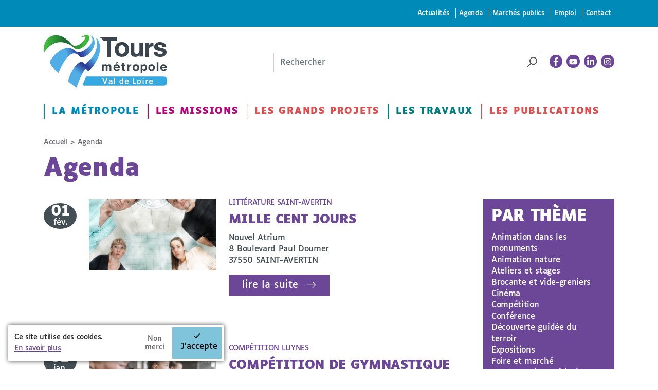

--- FILE ---
content_type: text/html
request_url: https://www.tours-metropole.fr/agenda/agenda/agenda/agenda/marche-nocturne-de-la-membrolle-sur-choisille
body_size: 118
content:
<html lang="en"><head></head><body><script>window.location.href='/redirect_UYXTCRHGYEW3L4ZISEXXNEXWHEERF5BY3JPTHDM466MVAPCNAHLQ====/agenda/agenda/agenda/agenda/marche-nocturne-de-la-membrolle-sur-choisille';</script><noscript>This website requires JS enabled and cookies</noscript></body></html>